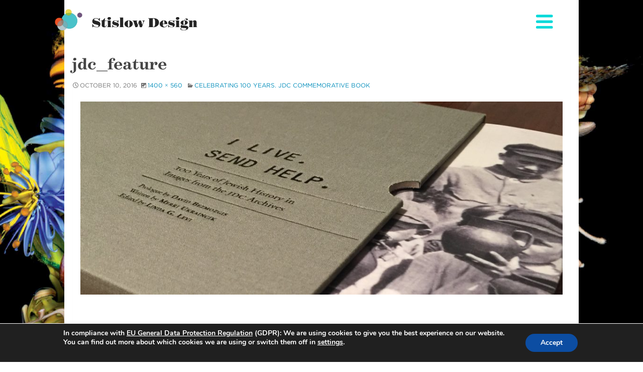

--- FILE ---
content_type: text/html; charset=UTF-8
request_url: https://www.stislow.com/news/stislow-design-help-joint-celebrate-100-years-commemorative-book/attachment/jdc_feature/
body_size: 60123
content:
<!doctype html>
<html class="no-js" lang="en-US">
<head>
<meta charset="UTF-8">
<meta name="viewport" content="width=device-width, initial-scale=1.0">
<link rel="apple-touch-icon" sizes="180x180" href="/wp-content/themes/wp-forge/images/apple-touch-icon.png">
<link rel="icon" type="image/png" sizes="32x32" href="/wp-content/themes/wp-forge/images/favicon-32x32.png">
<link rel="icon" type="image/png" sizes="16x16" href="/wp-content/themes/wp-forge/images/favicon-16x16.png">
<link rel="manifest" href="/wp-content/themes/wp-forge/images/site.webmanifest">
<link rel="mask-icon" href="/wp-content/themes/wp-forge/images/safari-pinned-tab.svg" color="#000000">
<meta name="msapplication-TileColor" content="#ffffff">
<meta name="theme-color" content="#ffffff">
<link rel="profile" href="http://gmpg.org/xfn/11">
<link rel="stylesheet" type="text/css" href="https://cloud.typography.com/83958/7934952/css/fonts.css" />
<link rel="pingback" href="https://www.stislow.com/xmlrpc.php">
<meta name='robots' content='index, follow, max-image-preview:large, max-snippet:-1, max-video-preview:-1' />

	<!-- This site is optimized with the Yoast SEO plugin v26.7 - https://yoast.com/wordpress/plugins/seo/ -->
	<title>jdc_feature - Stislow Design</title>
	<link rel="canonical" href="https://www.stislow.com/news/stislow-design-help-joint-celebrate-100-years-commemorative-book/attachment/jdc_feature/" />
	<meta property="og:locale" content="en_US" />
	<meta property="og:type" content="article" />
	<meta property="og:title" content="jdc_feature - Stislow Design" />
	<meta property="og:url" content="https://www.stislow.com/news/stislow-design-help-joint-celebrate-100-years-commemorative-book/attachment/jdc_feature/" />
	<meta property="og:site_name" content="Stislow Design" />
	<meta property="article:modified_time" content="2016-10-11T03:09:18+00:00" />
	<meta property="og:image" content="https://www.stislow.com/news/stislow-design-help-joint-celebrate-100-years-commemorative-book/attachment/jdc_feature" />
	<meta property="og:image:width" content="1400" />
	<meta property="og:image:height" content="560" />
	<meta property="og:image:type" content="image/jpeg" />
	<meta name="twitter:card" content="summary_large_image" />
	<script type="application/ld+json" class="yoast-schema-graph">{"@context":"https://schema.org","@graph":[{"@type":"WebPage","@id":"https://www.stislow.com/news/stislow-design-help-joint-celebrate-100-years-commemorative-book/attachment/jdc_feature/","url":"https://www.stislow.com/news/stislow-design-help-joint-celebrate-100-years-commemorative-book/attachment/jdc_feature/","name":"jdc_feature - Stislow Design","isPartOf":{"@id":"https://www.stislow.com/#website"},"primaryImageOfPage":{"@id":"https://www.stislow.com/news/stislow-design-help-joint-celebrate-100-years-commemorative-book/attachment/jdc_feature/#primaryimage"},"image":{"@id":"https://www.stislow.com/news/stislow-design-help-joint-celebrate-100-years-commemorative-book/attachment/jdc_feature/#primaryimage"},"thumbnailUrl":"https://www.stislow.com/wp-content/uploads/2016/10/JDC_feature.jpg","datePublished":"2016-10-10T17:30:06+00:00","dateModified":"2016-10-11T03:09:18+00:00","breadcrumb":{"@id":"https://www.stislow.com/news/stislow-design-help-joint-celebrate-100-years-commemorative-book/attachment/jdc_feature/#breadcrumb"},"inLanguage":"en-US","potentialAction":[{"@type":"ReadAction","target":["https://www.stislow.com/news/stislow-design-help-joint-celebrate-100-years-commemorative-book/attachment/jdc_feature/"]}]},{"@type":"ImageObject","inLanguage":"en-US","@id":"https://www.stislow.com/news/stislow-design-help-joint-celebrate-100-years-commemorative-book/attachment/jdc_feature/#primaryimage","url":"https://www.stislow.com/wp-content/uploads/2016/10/JDC_feature.jpg","contentUrl":"https://www.stislow.com/wp-content/uploads/2016/10/JDC_feature.jpg","width":1400,"height":560},{"@type":"BreadcrumbList","@id":"https://www.stislow.com/news/stislow-design-help-joint-celebrate-100-years-commemorative-book/attachment/jdc_feature/#breadcrumb","itemListElement":[{"@type":"ListItem","position":1,"name":"Home","item":"https://www.stislow.com/"},{"@type":"ListItem","position":2,"name":"Celebrating 100 Years. JDC Commemorative Book","item":"https://www.stislow.com/news/stislow-design-help-joint-celebrate-100-years-commemorative-book/"},{"@type":"ListItem","position":3,"name":"jdc_feature"}]},{"@type":"WebSite","@id":"https://www.stislow.com/#website","url":"https://www.stislow.com/","name":"Stislow Design","description":"Creative Print and Interactive Design","potentialAction":[{"@type":"SearchAction","target":{"@type":"EntryPoint","urlTemplate":"https://www.stislow.com/?s={search_term_string}"},"query-input":{"@type":"PropertyValueSpecification","valueRequired":true,"valueName":"search_term_string"}}],"inLanguage":"en-US"}]}</script>
	<!-- / Yoast SEO plugin. -->


<link rel='dns-prefetch' href='//platform-api.sharethis.com' />
<link rel='dns-prefetch' href='//fonts.googleapis.com' />
<link rel="alternate" type="application/rss+xml" title="Stislow Design &raquo; Feed" href="https://www.stislow.com/feed/" />
<link rel="alternate" title="oEmbed (JSON)" type="application/json+oembed" href="https://www.stislow.com/wp-json/oembed/1.0/embed?url=https%3A%2F%2Fwww.stislow.com%2Fnews%2Fstislow-design-help-joint-celebrate-100-years-commemorative-book%2Fattachment%2Fjdc_feature%2F" />
<link rel="alternate" title="oEmbed (XML)" type="text/xml+oembed" href="https://www.stislow.com/wp-json/oembed/1.0/embed?url=https%3A%2F%2Fwww.stislow.com%2Fnews%2Fstislow-design-help-joint-celebrate-100-years-commemorative-book%2Fattachment%2Fjdc_feature%2F&#038;format=xml" />
<style id='wp-img-auto-sizes-contain-inline-css' type='text/css'>
img:is([sizes=auto i],[sizes^="auto," i]){contain-intrinsic-size:3000px 1500px}
/*# sourceURL=wp-img-auto-sizes-contain-inline-css */
</style>
<link rel='stylesheet' id='wp-foundation-shortcodes-css' href='https://www.stislow.com/wp-content/plugins/wp-foundation-shortcodes/stylesheets/app.css?ver=0.8.5' type='text/css' media='all' />
<link rel='stylesheet' id='foundation-icon-css' href='https://www.stislow.com/wp-content/plugins/easy-foundation-shortcodes/styles/foundation-icons.css?ver=4ec03ad8ca01b15708cf3228e0ea7447' type='text/css' media='all' />
<link rel='stylesheet' id='wpforge-opensans-css' href='//fonts.googleapis.com/css?family=Open+Sans%3A300%2C700&#038;ver=5.5.3' type='text/css' media='all' />
<link rel='stylesheet' id='wpforge-fonts-css' href='https://www.stislow.com/wp-content/themes/wp-forge/fonts/fonts.css?ver=5.5.3' type='text/css' media='all' />
<link rel='stylesheet' id='wpforge-normalize-css' href='https://www.stislow.com/wp-content/themes/wp-forge/css/normalize.css?ver=3.0.3' type='text/css' media='all' />
<link rel='stylesheet' id='wpforge-foundation-css' href='https://www.stislow.com/wp-content/themes/wp-forge/css/foundation.css?ver=5.5.3' type='text/css' media='all' />
<link rel='stylesheet' id='wpforge-css' href='https://www.stislow.com/wp-content/themes/wp-forge/style.css?ver=5.5.3' type='text/css' media='all' />
<link rel='stylesheet' id='wpforge-glide-css' href='https://www.stislow.com/wp-content/themes/wp-forge/css/vendor/glide/glide.core.min.css?ver=5.5.3' type='text/css' media='all' />
<link rel='stylesheet' id='wpforge-glide1-css' href='https://www.stislow.com/wp-content/themes/wp-forge/css/vendor/glide/glide.theme.min.css?ver=5.5.3' type='text/css' media='all' />
<link rel='stylesheet' id='wpforge-custom-css' href='https://www.stislow.com/wp-content/themes/wp-forge/css/custom.css?ver=5.5.3' type='text/css' media='all' />
<style id='wp-emoji-styles-inline-css' type='text/css'>

	img.wp-smiley, img.emoji {
		display: inline !important;
		border: none !important;
		box-shadow: none !important;
		height: 1em !important;
		width: 1em !important;
		margin: 0 0.07em !important;
		vertical-align: -0.1em !important;
		background: none !important;
		padding: 0 !important;
	}
/*# sourceURL=wp-emoji-styles-inline-css */
</style>
<link rel='stylesheet' id='wp-block-library-css' href='https://www.stislow.com/wp-includes/css/dist/block-library/style.min.css?ver=4ec03ad8ca01b15708cf3228e0ea7447' type='text/css' media='all' />
<style id='global-styles-inline-css' type='text/css'>
:root{--wp--preset--aspect-ratio--square: 1;--wp--preset--aspect-ratio--4-3: 4/3;--wp--preset--aspect-ratio--3-4: 3/4;--wp--preset--aspect-ratio--3-2: 3/2;--wp--preset--aspect-ratio--2-3: 2/3;--wp--preset--aspect-ratio--16-9: 16/9;--wp--preset--aspect-ratio--9-16: 9/16;--wp--preset--color--black: #000000;--wp--preset--color--cyan-bluish-gray: #abb8c3;--wp--preset--color--white: #ffffff;--wp--preset--color--pale-pink: #f78da7;--wp--preset--color--vivid-red: #cf2e2e;--wp--preset--color--luminous-vivid-orange: #ff6900;--wp--preset--color--luminous-vivid-amber: #fcb900;--wp--preset--color--light-green-cyan: #7bdcb5;--wp--preset--color--vivid-green-cyan: #00d084;--wp--preset--color--pale-cyan-blue: #8ed1fc;--wp--preset--color--vivid-cyan-blue: #0693e3;--wp--preset--color--vivid-purple: #9b51e0;--wp--preset--gradient--vivid-cyan-blue-to-vivid-purple: linear-gradient(135deg,rgb(6,147,227) 0%,rgb(155,81,224) 100%);--wp--preset--gradient--light-green-cyan-to-vivid-green-cyan: linear-gradient(135deg,rgb(122,220,180) 0%,rgb(0,208,130) 100%);--wp--preset--gradient--luminous-vivid-amber-to-luminous-vivid-orange: linear-gradient(135deg,rgb(252,185,0) 0%,rgb(255,105,0) 100%);--wp--preset--gradient--luminous-vivid-orange-to-vivid-red: linear-gradient(135deg,rgb(255,105,0) 0%,rgb(207,46,46) 100%);--wp--preset--gradient--very-light-gray-to-cyan-bluish-gray: linear-gradient(135deg,rgb(238,238,238) 0%,rgb(169,184,195) 100%);--wp--preset--gradient--cool-to-warm-spectrum: linear-gradient(135deg,rgb(74,234,220) 0%,rgb(151,120,209) 20%,rgb(207,42,186) 40%,rgb(238,44,130) 60%,rgb(251,105,98) 80%,rgb(254,248,76) 100%);--wp--preset--gradient--blush-light-purple: linear-gradient(135deg,rgb(255,206,236) 0%,rgb(152,150,240) 100%);--wp--preset--gradient--blush-bordeaux: linear-gradient(135deg,rgb(254,205,165) 0%,rgb(254,45,45) 50%,rgb(107,0,62) 100%);--wp--preset--gradient--luminous-dusk: linear-gradient(135deg,rgb(255,203,112) 0%,rgb(199,81,192) 50%,rgb(65,88,208) 100%);--wp--preset--gradient--pale-ocean: linear-gradient(135deg,rgb(255,245,203) 0%,rgb(182,227,212) 50%,rgb(51,167,181) 100%);--wp--preset--gradient--electric-grass: linear-gradient(135deg,rgb(202,248,128) 0%,rgb(113,206,126) 100%);--wp--preset--gradient--midnight: linear-gradient(135deg,rgb(2,3,129) 0%,rgb(40,116,252) 100%);--wp--preset--font-size--small: 13px;--wp--preset--font-size--medium: 20px;--wp--preset--font-size--large: 36px;--wp--preset--font-size--x-large: 42px;--wp--preset--spacing--20: 0.44rem;--wp--preset--spacing--30: 0.67rem;--wp--preset--spacing--40: 1rem;--wp--preset--spacing--50: 1.5rem;--wp--preset--spacing--60: 2.25rem;--wp--preset--spacing--70: 3.38rem;--wp--preset--spacing--80: 5.06rem;--wp--preset--shadow--natural: 6px 6px 9px rgba(0, 0, 0, 0.2);--wp--preset--shadow--deep: 12px 12px 50px rgba(0, 0, 0, 0.4);--wp--preset--shadow--sharp: 6px 6px 0px rgba(0, 0, 0, 0.2);--wp--preset--shadow--outlined: 6px 6px 0px -3px rgb(255, 255, 255), 6px 6px rgb(0, 0, 0);--wp--preset--shadow--crisp: 6px 6px 0px rgb(0, 0, 0);}:where(.is-layout-flex){gap: 0.5em;}:where(.is-layout-grid){gap: 0.5em;}body .is-layout-flex{display: flex;}.is-layout-flex{flex-wrap: wrap;align-items: center;}.is-layout-flex > :is(*, div){margin: 0;}body .is-layout-grid{display: grid;}.is-layout-grid > :is(*, div){margin: 0;}:where(.wp-block-columns.is-layout-flex){gap: 2em;}:where(.wp-block-columns.is-layout-grid){gap: 2em;}:where(.wp-block-post-template.is-layout-flex){gap: 1.25em;}:where(.wp-block-post-template.is-layout-grid){gap: 1.25em;}.has-black-color{color: var(--wp--preset--color--black) !important;}.has-cyan-bluish-gray-color{color: var(--wp--preset--color--cyan-bluish-gray) !important;}.has-white-color{color: var(--wp--preset--color--white) !important;}.has-pale-pink-color{color: var(--wp--preset--color--pale-pink) !important;}.has-vivid-red-color{color: var(--wp--preset--color--vivid-red) !important;}.has-luminous-vivid-orange-color{color: var(--wp--preset--color--luminous-vivid-orange) !important;}.has-luminous-vivid-amber-color{color: var(--wp--preset--color--luminous-vivid-amber) !important;}.has-light-green-cyan-color{color: var(--wp--preset--color--light-green-cyan) !important;}.has-vivid-green-cyan-color{color: var(--wp--preset--color--vivid-green-cyan) !important;}.has-pale-cyan-blue-color{color: var(--wp--preset--color--pale-cyan-blue) !important;}.has-vivid-cyan-blue-color{color: var(--wp--preset--color--vivid-cyan-blue) !important;}.has-vivid-purple-color{color: var(--wp--preset--color--vivid-purple) !important;}.has-black-background-color{background-color: var(--wp--preset--color--black) !important;}.has-cyan-bluish-gray-background-color{background-color: var(--wp--preset--color--cyan-bluish-gray) !important;}.has-white-background-color{background-color: var(--wp--preset--color--white) !important;}.has-pale-pink-background-color{background-color: var(--wp--preset--color--pale-pink) !important;}.has-vivid-red-background-color{background-color: var(--wp--preset--color--vivid-red) !important;}.has-luminous-vivid-orange-background-color{background-color: var(--wp--preset--color--luminous-vivid-orange) !important;}.has-luminous-vivid-amber-background-color{background-color: var(--wp--preset--color--luminous-vivid-amber) !important;}.has-light-green-cyan-background-color{background-color: var(--wp--preset--color--light-green-cyan) !important;}.has-vivid-green-cyan-background-color{background-color: var(--wp--preset--color--vivid-green-cyan) !important;}.has-pale-cyan-blue-background-color{background-color: var(--wp--preset--color--pale-cyan-blue) !important;}.has-vivid-cyan-blue-background-color{background-color: var(--wp--preset--color--vivid-cyan-blue) !important;}.has-vivid-purple-background-color{background-color: var(--wp--preset--color--vivid-purple) !important;}.has-black-border-color{border-color: var(--wp--preset--color--black) !important;}.has-cyan-bluish-gray-border-color{border-color: var(--wp--preset--color--cyan-bluish-gray) !important;}.has-white-border-color{border-color: var(--wp--preset--color--white) !important;}.has-pale-pink-border-color{border-color: var(--wp--preset--color--pale-pink) !important;}.has-vivid-red-border-color{border-color: var(--wp--preset--color--vivid-red) !important;}.has-luminous-vivid-orange-border-color{border-color: var(--wp--preset--color--luminous-vivid-orange) !important;}.has-luminous-vivid-amber-border-color{border-color: var(--wp--preset--color--luminous-vivid-amber) !important;}.has-light-green-cyan-border-color{border-color: var(--wp--preset--color--light-green-cyan) !important;}.has-vivid-green-cyan-border-color{border-color: var(--wp--preset--color--vivid-green-cyan) !important;}.has-pale-cyan-blue-border-color{border-color: var(--wp--preset--color--pale-cyan-blue) !important;}.has-vivid-cyan-blue-border-color{border-color: var(--wp--preset--color--vivid-cyan-blue) !important;}.has-vivid-purple-border-color{border-color: var(--wp--preset--color--vivid-purple) !important;}.has-vivid-cyan-blue-to-vivid-purple-gradient-background{background: var(--wp--preset--gradient--vivid-cyan-blue-to-vivid-purple) !important;}.has-light-green-cyan-to-vivid-green-cyan-gradient-background{background: var(--wp--preset--gradient--light-green-cyan-to-vivid-green-cyan) !important;}.has-luminous-vivid-amber-to-luminous-vivid-orange-gradient-background{background: var(--wp--preset--gradient--luminous-vivid-amber-to-luminous-vivid-orange) !important;}.has-luminous-vivid-orange-to-vivid-red-gradient-background{background: var(--wp--preset--gradient--luminous-vivid-orange-to-vivid-red) !important;}.has-very-light-gray-to-cyan-bluish-gray-gradient-background{background: var(--wp--preset--gradient--very-light-gray-to-cyan-bluish-gray) !important;}.has-cool-to-warm-spectrum-gradient-background{background: var(--wp--preset--gradient--cool-to-warm-spectrum) !important;}.has-blush-light-purple-gradient-background{background: var(--wp--preset--gradient--blush-light-purple) !important;}.has-blush-bordeaux-gradient-background{background: var(--wp--preset--gradient--blush-bordeaux) !important;}.has-luminous-dusk-gradient-background{background: var(--wp--preset--gradient--luminous-dusk) !important;}.has-pale-ocean-gradient-background{background: var(--wp--preset--gradient--pale-ocean) !important;}.has-electric-grass-gradient-background{background: var(--wp--preset--gradient--electric-grass) !important;}.has-midnight-gradient-background{background: var(--wp--preset--gradient--midnight) !important;}.has-small-font-size{font-size: var(--wp--preset--font-size--small) !important;}.has-medium-font-size{font-size: var(--wp--preset--font-size--medium) !important;}.has-large-font-size{font-size: var(--wp--preset--font-size--large) !important;}.has-x-large-font-size{font-size: var(--wp--preset--font-size--x-large) !important;}
/*# sourceURL=global-styles-inline-css */
</style>

<style id='classic-theme-styles-inline-css' type='text/css'>
/*! This file is auto-generated */
.wp-block-button__link{color:#fff;background-color:#32373c;border-radius:9999px;box-shadow:none;text-decoration:none;padding:calc(.667em + 2px) calc(1.333em + 2px);font-size:1.125em}.wp-block-file__button{background:#32373c;color:#fff;text-decoration:none}
/*# sourceURL=/wp-includes/css/classic-themes.min.css */
</style>
<link rel='stylesheet' id='categories-images-styles-css' href='https://www.stislow.com/wp-content/plugins/categories-images/assets/css/zci-styles.css?ver=3.3.1' type='text/css' media='all' />
<link rel='stylesheet' id='contact-form-7-css' href='https://www.stislow.com/wp-content/plugins/contact-form-7/includes/css/styles.css?ver=6.1.4' type='text/css' media='all' />
<link rel='stylesheet' id='simple-social-icons-font-css' href='https://www.stislow.com/wp-content/plugins/simple-social-icons/css/style.css?ver=1.0.12' type='text/css' media='all' />
<link rel='stylesheet' id='moove_gdpr_frontend-css' href='https://www.stislow.com/wp-content/plugins/gdpr-cookie-compliance/dist/styles/gdpr-main.css?ver=5.0.9' type='text/css' media='all' />
<style id='moove_gdpr_frontend-inline-css' type='text/css'>
#moove_gdpr_cookie_modal,#moove_gdpr_cookie_info_bar,.gdpr_cookie_settings_shortcode_content{font-family:&#039;Nunito&#039;,sans-serif}#moove_gdpr_save_popup_settings_button{background-color:#373737;color:#fff}#moove_gdpr_save_popup_settings_button:hover{background-color:#000}#moove_gdpr_cookie_info_bar .moove-gdpr-info-bar-container .moove-gdpr-info-bar-content a.mgbutton,#moove_gdpr_cookie_info_bar .moove-gdpr-info-bar-container .moove-gdpr-info-bar-content button.mgbutton{background-color:#0c4da2}#moove_gdpr_cookie_modal .moove-gdpr-modal-content .moove-gdpr-modal-footer-content .moove-gdpr-button-holder a.mgbutton,#moove_gdpr_cookie_modal .moove-gdpr-modal-content .moove-gdpr-modal-footer-content .moove-gdpr-button-holder button.mgbutton,.gdpr_cookie_settings_shortcode_content .gdpr-shr-button.button-green{background-color:#0c4da2;border-color:#0c4da2}#moove_gdpr_cookie_modal .moove-gdpr-modal-content .moove-gdpr-modal-footer-content .moove-gdpr-button-holder a.mgbutton:hover,#moove_gdpr_cookie_modal .moove-gdpr-modal-content .moove-gdpr-modal-footer-content .moove-gdpr-button-holder button.mgbutton:hover,.gdpr_cookie_settings_shortcode_content .gdpr-shr-button.button-green:hover{background-color:#fff;color:#0c4da2}#moove_gdpr_cookie_modal .moove-gdpr-modal-content .moove-gdpr-modal-close i,#moove_gdpr_cookie_modal .moove-gdpr-modal-content .moove-gdpr-modal-close span.gdpr-icon{background-color:#0c4da2;border:1px solid #0c4da2}#moove_gdpr_cookie_info_bar span.moove-gdpr-infobar-allow-all.focus-g,#moove_gdpr_cookie_info_bar span.moove-gdpr-infobar-allow-all:focus,#moove_gdpr_cookie_info_bar button.moove-gdpr-infobar-allow-all.focus-g,#moove_gdpr_cookie_info_bar button.moove-gdpr-infobar-allow-all:focus,#moove_gdpr_cookie_info_bar span.moove-gdpr-infobar-reject-btn.focus-g,#moove_gdpr_cookie_info_bar span.moove-gdpr-infobar-reject-btn:focus,#moove_gdpr_cookie_info_bar button.moove-gdpr-infobar-reject-btn.focus-g,#moove_gdpr_cookie_info_bar button.moove-gdpr-infobar-reject-btn:focus,#moove_gdpr_cookie_info_bar span.change-settings-button.focus-g,#moove_gdpr_cookie_info_bar span.change-settings-button:focus,#moove_gdpr_cookie_info_bar button.change-settings-button.focus-g,#moove_gdpr_cookie_info_bar button.change-settings-button:focus{-webkit-box-shadow:0 0 1px 3px #0c4da2;-moz-box-shadow:0 0 1px 3px #0c4da2;box-shadow:0 0 1px 3px #0c4da2}#moove_gdpr_cookie_modal .moove-gdpr-modal-content .moove-gdpr-modal-close i:hover,#moove_gdpr_cookie_modal .moove-gdpr-modal-content .moove-gdpr-modal-close span.gdpr-icon:hover,#moove_gdpr_cookie_info_bar span[data-href]>u.change-settings-button{color:#0c4da2}#moove_gdpr_cookie_modal .moove-gdpr-modal-content .moove-gdpr-modal-left-content #moove-gdpr-menu li.menu-item-selected a span.gdpr-icon,#moove_gdpr_cookie_modal .moove-gdpr-modal-content .moove-gdpr-modal-left-content #moove-gdpr-menu li.menu-item-selected button span.gdpr-icon{color:inherit}#moove_gdpr_cookie_modal .moove-gdpr-modal-content .moove-gdpr-modal-left-content #moove-gdpr-menu li a span.gdpr-icon,#moove_gdpr_cookie_modal .moove-gdpr-modal-content .moove-gdpr-modal-left-content #moove-gdpr-menu li button span.gdpr-icon{color:inherit}#moove_gdpr_cookie_modal .gdpr-acc-link{line-height:0;font-size:0;color:transparent;position:absolute}#moove_gdpr_cookie_modal .moove-gdpr-modal-content .moove-gdpr-modal-close:hover i,#moove_gdpr_cookie_modal .moove-gdpr-modal-content .moove-gdpr-modal-left-content #moove-gdpr-menu li a,#moove_gdpr_cookie_modal .moove-gdpr-modal-content .moove-gdpr-modal-left-content #moove-gdpr-menu li button,#moove_gdpr_cookie_modal .moove-gdpr-modal-content .moove-gdpr-modal-left-content #moove-gdpr-menu li button i,#moove_gdpr_cookie_modal .moove-gdpr-modal-content .moove-gdpr-modal-left-content #moove-gdpr-menu li a i,#moove_gdpr_cookie_modal .moove-gdpr-modal-content .moove-gdpr-tab-main .moove-gdpr-tab-main-content a:hover,#moove_gdpr_cookie_info_bar.moove-gdpr-dark-scheme .moove-gdpr-info-bar-container .moove-gdpr-info-bar-content a.mgbutton:hover,#moove_gdpr_cookie_info_bar.moove-gdpr-dark-scheme .moove-gdpr-info-bar-container .moove-gdpr-info-bar-content button.mgbutton:hover,#moove_gdpr_cookie_info_bar.moove-gdpr-dark-scheme .moove-gdpr-info-bar-container .moove-gdpr-info-bar-content a:hover,#moove_gdpr_cookie_info_bar.moove-gdpr-dark-scheme .moove-gdpr-info-bar-container .moove-gdpr-info-bar-content button:hover,#moove_gdpr_cookie_info_bar.moove-gdpr-dark-scheme .moove-gdpr-info-bar-container .moove-gdpr-info-bar-content span.change-settings-button:hover,#moove_gdpr_cookie_info_bar.moove-gdpr-dark-scheme .moove-gdpr-info-bar-container .moove-gdpr-info-bar-content button.change-settings-button:hover,#moove_gdpr_cookie_info_bar.moove-gdpr-dark-scheme .moove-gdpr-info-bar-container .moove-gdpr-info-bar-content u.change-settings-button:hover,#moove_gdpr_cookie_info_bar span[data-href]>u.change-settings-button,#moove_gdpr_cookie_info_bar.moove-gdpr-dark-scheme .moove-gdpr-info-bar-container .moove-gdpr-info-bar-content a.mgbutton.focus-g,#moove_gdpr_cookie_info_bar.moove-gdpr-dark-scheme .moove-gdpr-info-bar-container .moove-gdpr-info-bar-content button.mgbutton.focus-g,#moove_gdpr_cookie_info_bar.moove-gdpr-dark-scheme .moove-gdpr-info-bar-container .moove-gdpr-info-bar-content a.focus-g,#moove_gdpr_cookie_info_bar.moove-gdpr-dark-scheme .moove-gdpr-info-bar-container .moove-gdpr-info-bar-content button.focus-g,#moove_gdpr_cookie_info_bar.moove-gdpr-dark-scheme .moove-gdpr-info-bar-container .moove-gdpr-info-bar-content a.mgbutton:focus,#moove_gdpr_cookie_info_bar.moove-gdpr-dark-scheme .moove-gdpr-info-bar-container .moove-gdpr-info-bar-content button.mgbutton:focus,#moove_gdpr_cookie_info_bar.moove-gdpr-dark-scheme .moove-gdpr-info-bar-container .moove-gdpr-info-bar-content a:focus,#moove_gdpr_cookie_info_bar.moove-gdpr-dark-scheme .moove-gdpr-info-bar-container .moove-gdpr-info-bar-content button:focus,#moove_gdpr_cookie_info_bar.moove-gdpr-dark-scheme .moove-gdpr-info-bar-container .moove-gdpr-info-bar-content span.change-settings-button.focus-g,span.change-settings-button:focus,button.change-settings-button.focus-g,button.change-settings-button:focus,#moove_gdpr_cookie_info_bar.moove-gdpr-dark-scheme .moove-gdpr-info-bar-container .moove-gdpr-info-bar-content u.change-settings-button.focus-g,#moove_gdpr_cookie_info_bar.moove-gdpr-dark-scheme .moove-gdpr-info-bar-container .moove-gdpr-info-bar-content u.change-settings-button:focus{color:#0c4da2}#moove_gdpr_cookie_modal .moove-gdpr-branding.focus-g span,#moove_gdpr_cookie_modal .moove-gdpr-modal-content .moove-gdpr-tab-main a.focus-g,#moove_gdpr_cookie_modal .moove-gdpr-modal-content .moove-gdpr-tab-main .gdpr-cd-details-toggle.focus-g{color:#0c4da2}#moove_gdpr_cookie_modal.gdpr_lightbox-hide{display:none}
/*# sourceURL=moove_gdpr_frontend-inline-css */
</style>
<script type="text/javascript" src="https://www.stislow.com/wp-includes/js/jquery/jquery.min.js?ver=3.7.1" id="jquery-core-js"></script>
<script type="text/javascript" src="https://www.stislow.com/wp-includes/js/jquery/jquery-migrate.min.js?ver=3.4.1" id="jquery-migrate-js"></script>
<script type="text/javascript" src="https://www.stislow.com/wp-content/themes/wp-forge/js/vendor/modernizr.js?ver=2.8.3" id="wpforge_modernizr-js"></script>
<script type="text/javascript" src="//platform-api.sharethis.com/js/sharethis.js#source=googleanalytics-wordpress#product=ga&amp;property=5cdddac87f177d00120fa34f" id="googleanalytics-platform-sharethis-js"></script>
<link rel="https://api.w.org/" href="https://www.stislow.com/wp-json/" /><link rel="alternate" title="JSON" type="application/json" href="https://www.stislow.com/wp-json/wp/v2/media/132" /><link rel="EditURI" type="application/rsd+xml" title="RSD" href="https://www.stislow.com/xmlrpc.php?rsd" />

<link rel='shortlink' href='https://www.stislow.com/?p=132' />
<style type="text/css" media="screen"> .simple-social-icons ul li a, .simple-social-icons ul li a:hover { background-color: #4ac2c9 !important; border-radius: 36px; color: #ffffff !important; border: 0px #ffffff solid !important; font-size: 18px; padding: 9px; }  .simple-social-icons ul li a:hover { background-color: #91d8d8 !important; border-color: #ffffff !important; color: #ffffff !important; }</style><script>
(function() {
	(function (i, s, o, g, r, a, m) {
		i['GoogleAnalyticsObject'] = r;
		i[r] = i[r] || function () {
				(i[r].q = i[r].q || []).push(arguments)
			}, i[r].l = 1 * new Date();
		a = s.createElement(o),
			m = s.getElementsByTagName(o)[0];
		a.async = 1;
		a.src = g;
		m.parentNode.insertBefore(a, m)
	})(window, document, 'script', 'https://google-analytics.com/analytics.js', 'ga');

	ga('create', 'UA-8878463-1', 'auto');
			ga('send', 'pageview');
	})();
</script>
<style type="text/css" id="custom-background-css">
body.custom-background { background-image: url("https://www.stislow.com/wp-content/uploads/2022/09/BeautyBeyondNature-60.jpg"); background-position: right bottom; background-size: cover; background-repeat: no-repeat; background-attachment: fixed; }
</style>
	<style type="text/css" id="wpforge-customizer-css">.header_wrap{max-width:64rem;background-color:;}.site-title a{color:#444444;}.site-title a:hover{color:#0078a0;}.site-description{color:##444444;}.nav_wrap{max-width:64rem;background-color:#ffffff;}.contain-to-grid .top-bar{max-width:64rem;}.contain-to-grid .top-bar,.top-bar,.top-bar-section ul li,.top-bar-section li:not(.has-form) a:not(.button),.top-bar-section ul li:hover:not(.has-form) > a,.top-bar-section .dropdown li:not(.has-form):not(.active) > a:not(.button),.contain-to-grid {background-color:#ffffff;}.top-bar-section > ul > .divider,.top-bar-section > ul > [role="separator"] {border-right: solid 1px #4e4e4e;}.top-bar-section li:not(.has-form) a:not(.button):hover,.top-bar .name:hover,.top-bar-section .dropdown li:not(.has-form):not(.active):hover > a:not(.button) {background-color:#272727;}.top-bar-section li.active:not(.has-form) a:not(.button){background-color:#008cba;}.top-bar-section li.active:not(.has-form) a:not(.button):hover {background-color:#0078a0;}.top-bar .name a,.top-bar-section ul li > a,.top-bar-section li.active:not(.has-form) a:not(.button),.top-bar-section .dropdown li:not(.has-form):not(.active) > a:not(.button) {color:#555555;}.top-bar .name a:hover,.top-bar-section ul li > a:hover, .top-bar-section ul li > a:focus{color:#000000!important;}.tab-bar, .left-off-canvas-menu, .right-off-canvas-menu {background-color:#333333;}.left-small {border-right: solid 1px #1a1a1a;}.right-small {border-left: solid 1px #1a1a1a;}.tab-bar .menu-icon span::after {box-shadow: 0 0 0 1px #4ee5e5, 0 7px 0 1px #4ee5e5, 0 14px 0 1px #4ee5e5;}section.tab-bar-section.middle a {color:#ffffff;}ul.off-canvas-list li a {color:#555555;border-bottom:1px solid #262626;}ul.off-canvas-list li a:hover {color:#000000;background-color:#242424;}ul.off-canvas-list .active > a {background-color:#262626;}ul.off-canvas-list .active > a:hover {background-color:#242424;}.content_wrap{max-width:57rem;background-color:#ffffff;}#content,#content h1,#content h2,#content h3,#content h4,#content h5,#content h6{color:#444444;}#content a{color:#008CBA;}#content a:hover{color:#007095;}#content ul.pagination li.current a,#content ul.pagination li.current button,#content ul.pagination li.current a:hover,#content ul.pagination li.current a:focus,#content ul.pagination li.current button:hover,#content ul.pagination li.current button:focus,#content .page-links a{background-color:#008CBA;color:#ffffff;}#content ul.pagination li a,#content ul.pagination li button{color:#999999;}#content ul.pagination li:hover a,#content ul.pagination li a:focus,#content ul.pagination li:hover button,#content ul.pagination li button:focus{color:#999999;background-color:#e6e6e6;}.sidebar_wrap{max-width:64rem;background-color:#ffffff;}#content.columns{float:left!important;}#secondary .widget-title{color:#444444;}#secondary{color:#444444}#secondary a{color:#008CBA;}#secondary a:hover{color:#007095;}.footer_wrap{max-width:64rem;background-color:#ffffff;}#secondary-sidebar .widget-title{color:#444444;}#secondary-sidebar{color:#444444;}#secondary-sidebar a{color:#008CBA;}#secondary-sidebar a:hover{color:#007095;}footer[role="contentinfo"] p,footer[role="contentinfo"]{color:#444444;}footer[role="contentinfo"] a{color:#008CBA;}footer[role="contentinfo"] a:hover{color:#007095;}button,.button,#content dl.sub-nav dd.active a{background-color:#008CBA;}button,.button,#content a.button,#content dl.sub-nav dd.active a{color:#ffffff;}button:hover,button:focus,.button:hover,.button:focus,#content dl.sub-nav dd.active a:hover,#content dl.sub-nav dd.active a:focus{background-color:#007095;}button:hover,button:focus,.button:hover,.button:focus,#content dl.sub-nav dd.active a:hover,#content dl.sub-nav dd.active a:focus{color:#ffffff;}#backtotop{background-color:#888888;color:#ffffff;}#backtotop:hover,#backtotop:focus{background-color:#444444;}.social-navigation a[href$="/feed/"]:before{color:#444444;}.social-navigation a[href*="codepen.io"]:before{color:#444444;}.social-navigation a[href*="digg.com"]:before{color:#444444;}.social-navigation a[href*="dribbble.com"]:before{color:#444444;}.social-navigation a[href*="dropbox.com"]:before{color:#444444;}.social-navigation a[href*="facebook.com"]:before{color:#444444;}.social-navigation a[href*="flickr.com"]:before{color:#444444;}.social-navigation a[href*="foursquare.com"]:before{color:#444444;}.social-navigation a[href*="google.com"]:before{color:#444444;}.social-navigation a[href*="github.com"]:before{color:#444444;}.social-navigation a[href*="instagram.com"]:before{color:#444444;}.social-navigation a[href*="linkedin.com"]:before{color:#444444;}.social-navigation a[href*="pinterest.com"]:before{color:#444444;}.social-navigation a[href*="getpocket.com"]:before{color:#444444;}.social-navigation a[href*="polldaddy.com"]:before{color:#444444;}.social-navigation a[href*="reddit.com"]:before{color:#444444;}.social-navigation a[href*="stumbleupon.com"]:before{color:#444444;}.social-navigation a[href*="tumblr.com"]:before{color:#444444;}.social-navigation a[href*="twitter.com"]:before{color:#444444;}.social-navigation a[href*="vimeo.com"]:before{color:#444444;}.social-navigation a[href*="wordpress.com"]:before,.social-navigation a[href*="wordpress.org"]:before{color:#444444;}.social-navigation a[href*="youtube.com"]:before{color:#444444;}.social-navigation a[href*="mailto:"]:before{color:#444444;}.social-navigation a[href*="spotify.com"]:before{color:#444444;}.social-navigation a[href*="twitch.tv"]:before{color:#444444;}.social-navigation a:hover[href$="/feed/"]:before{color:#007095;}.social-navigation a:hover[href*="codepen.io"]:before{color:#007095;}.social-navigation a:hover[href*="digg.com"]:before{color:#007095;}.social-navigation a:hover[href*="dribbble.com"]:before{color:#007095;}.social-navigation a:hover[href*="dropbox.com"]:before{color:#007095;}.social-navigation a:hover[href*="facebook.com"]:before{color:#007095;}.social-navigation a:hover[href*="flickr.com"]:before{color:#007095;}.social-navigation a:hover[href*="foursquare.com"]:before{color:#007095;}.social-navigation a:hover[href*="google.com"]:before{color:#007095;}.social-navigation a:hover[href*="github.com"]:before{color:#007095;}.social-navigation a:hover[href*="instagram.com"]:before{color:#007095;}.social-navigation a:hover[href*="linkedin.com"]:before{color:#007095;}.social-navigation a:hover[href*="pinterest.com"]:before{color:#007095;}.social-navigation a:hover[href*="getpocket.com"]:before{color:#007095;}.social-navigation a:hover[href*="polldaddy.com"]:before{color:#007095;}.social-navigation a:hover[href*="reddit.com"]:before{color:#007095;}.social-navigation a:hover[href*="stumbleupon.com"]:before{color:#007095;}.social-navigation a:hover[href*="tumblr.com"]:before{color:#007095;}.social-navigation a:hover[href*="twitter.com"]:before{color:#007095;}.social-navigation a:hover[href*="vimeo.com"]:before{color:#007095;}.social-navigation a:hover[href*="wordpress.com"]:before,.social-navigation a:hover[href*="wordpress.org"]:before{color:#007095;}.social-navigation a:hover[href*="youtube.com"]:before{color:#007095;}.social-navigation a:hover[href*="mailto:"]:before{color:#007095;}.social-navigation a:hover[href*="spotify.com"]:before{color:#007095;}.social-navigation a:hover[href*="twitch.tv"]:before{color:#007095;}</style>
</head>

<body class="attachment wp-singular attachment-template-default single single-attachment postid-132 attachmentid-132 attachment-jpeg custom-background wp-theme-wp-forge do-etfw full-width front-page custom-background-white">   

           

        
            
        
        <div class="header_container">

        <header id="header" class="header_wrap row" role="banner">

            <div class="site-header medium-12 large-12 columns">

                
                <div class="header-logo">

                    <a href="https://www.stislow.com/"><img src="https://www.stislow.com/wp-content/uploads/2017/05/logo-icon2.png" class="header-image" alt="Stislow Design" /><span>Stislow Design</span></a> 

                </div><!-- /.header-logo -->

                

                </div><!-- /.header-info -->

             </div><!-- .site-header -->



        
            
                
<div class="nav_container">

<a class="skip-link screen-reader-text" href="#content">Skip to content</a>

    
                <div class="nav_wrap row">
                        <nav class="top-bar">
                                            <ul class="title-area">
                            <li class="name">
                                <a href="https://www.stislow.com/" title="Stislow Design" rel="home">Home</a>
                            </li> 
                            <!-- Remove the class "menu-icon" to get rid of menu icon. Take out "Menu" to just have icon alone -->
                            <li class="toggle-topbar search-icon"><a href="#"><span></span></a></li>
                            <li class="toggle-topbar menu-icon"><a href="#"><span></span></a></li>
                        </ul>
                                        <section class="top-bar-section">
                        
                        <div class="searchBox">
                        <form role="search" method="get" id="searchform" action="/">
							<input type="text" value="" name="s" id="s" placeholder="Search">
							<span><input type="submit" id="searchsubmit" value="Search" class="button postfix tiny radius"></span>
						</form>
                        </div>
                        
                        
                        
                        
                        <div class="navSection"><ul class="left"><li id="menu-item-11" class="menu-item menu-item-main-menu menu-item-work"><a  href="https://www.stislow.com/category/work/">Work</a>
	<ul class="dropdown">
	<li id="menu-item-14" class="menu-item menu-item-main-menu menu-item-branding"><a  href="https://www.stislow.com/category/work/branding/">Branding</a></li>
	<li id="menu-item-20" class="menu-item menu-item-main-menu menu-item-print-marketing"><a  href="https://www.stislow.com/category/work/print-marketing/">Print Marketing</a></li>
	<li id="menu-item-21" class="menu-item menu-item-main-menu menu-item-web-interactive"><a  href="https://www.stislow.com/category/work/web-interactive/">Web &#038; Interactive</a></li>
	<li id="menu-item-12" class="menu-item menu-item-main-menu menu-item-annual-reports"><a  href="https://www.stislow.com/category/work/annual-reports/">Annual Reports</a></li>
	<li id="menu-item-13" class="menu-item menu-item-main-menu menu-item-books-periodicals"><a  href="https://www.stislow.com/category/work/books-and-periodicals/">Books &#038; Periodicals</a></li>
	<li id="menu-item-15" class="menu-item menu-item-main-menu menu-item-brochures"><a  href="https://www.stislow.com/category/work/brochures/">Brochures</a></li>
	<li id="menu-item-16" class="menu-item menu-item-main-menu menu-item-event-exhibits-signage"><a  href="https://www.stislow.com/category/work/events-exhibits-signage/">Event, Exhibits, Signage</a></li>
	<li id="menu-item-17" class="menu-item menu-item-main-menu menu-item-newsletters"><a  href="https://www.stislow.com/category/work/newsletters/">Newsletters</a></li>
	<li id="menu-item-18" class="menu-item menu-item-main-menu menu-item-packaging"><a  href="https://www.stislow.com/category/work/packaging/">Packaging</a></li>
	<li id="menu-item-19" class="menu-item menu-item-main-menu menu-item-posters-promotions"><a  href="https://www.stislow.com/category/work/posters-and-promotions/">Posters &#038; Promotions</a></li>
</ul>
</li>
<li id="menu-item-24" class="menu-item menu-item-main-menu menu-item-about"><a  href="https://www.stislow.com/about/">About</a></li>
<li id="menu-item-22" class="menu-item menu-item-main-menu menu-item-clients"><a  href="https://www.stislow.com/clients/">Clients</a></li>
<li id="menu-item-10" class="menu-item menu-item-main-menu menu-item-news"><a  href="https://www.stislow.com/category/news/">News</a></li>
<li id="menu-item-23" class="menu-item menu-item-main-menu menu-item-contact"><a  href="https://www.stislow.com/contact/">Contact</a></li>
</ul></div>                    </section>
                </nav>   
        </div><!-- .row -->

    
    
    
    
</div><!-- end .nav_container -->
            
        


        </header><!-- #header -->       

        </div><!-- end .header_container -->








 

 
 





        <div class="content_container">
    
        <section class="content_wrap row  " role="document">
                         
	<div id="primary" class="medium-12 large-12 columns site-content">
		<div id="content" role="main">
        
        
		
				<article id="post-132" class="image-attachment post-132 attachment type-attachment status-inherit hentry">
					<header class="entry-header">
						<h1 class="entry-title">jdc_feature</h1>

						<div class="entry-meta-header">
							<span class="meta-prep meta-prep-entry-date"><span class="genericon genericon-time"></span></span><span class="entry-date"><time class="entry-date" datetime="2016-10-10T17:30:06+00:00">October 10, 2016</time></span><span class="genericon genericon-picture"></span><a class="nudge" href="https://www.stislow.com/wp-content/uploads/2016/10/JDC_feature.jpg" title="Link to full-size image">1400 &times; 560</a><span class="genericon genericon-category"></span><a href="https://www.stislow.com/news/stislow-design-help-joint-celebrate-100-years-commemorative-book/" title="Return to Celebrating 100 Years. JDC Commemorative Book" rel="gallery">Celebrating 100 Years. JDC Commemorative Book</a>													</div><!-- end .entry-meta-header -->

					</header><!-- .entry-header -->

					<div class="entry-content">

						<div class="entry-attachment">
							<div class="attachment">
								<a href="https://www.stislow.com/wp-content/uploads/2016/10/JDC_feature.jpg" title="jdc_feature" rel="attachment"><img width="960" height="384" src="https://www.stislow.com/wp-content/uploads/2016/10/JDC_feature.jpg" class="attachment-960x960 size-960x960" alt="" decoding="async" fetchpriority="high" srcset="https://www.stislow.com/wp-content/uploads/2016/10/JDC_feature.jpg 1400w, https://www.stislow.com/wp-content/uploads/2016/10/JDC_feature-300x120.jpg 300w, https://www.stislow.com/wp-content/uploads/2016/10/JDC_feature-768x307.jpg 768w, https://www.stislow.com/wp-content/uploads/2016/10/JDC_feature-1024x410.jpg 1024w, https://www.stislow.com/wp-content/uploads/2016/10/JDC_feature-685x274.jpg 685w" sizes="(max-width: 960px) 100vw, 960px" /></a>

															</div><!-- .attachment -->

						</div><!-- .entry-attachment -->

						<div class="entry-description">
																				</div><!-- .entry-description -->

					</div><!-- .entry-content -->

					<nav id="image-navigation" class="navigation" role="navigation">
							<span class="previous-image"></span>
							<span class="next-image"></span>
						</nav><!-- #image-navigation -->

				</article><!-- #post -->

				
			
		</div><!-- #content -->
	</div><!-- #primary -->

	</section><!-- end .content-wrap -->

    </div><!-- end .content_container -->

	<div class="footerSlogan content_wrap row row">
	<div class="medium-12 large-12 columns">
	<h3>We'd love to hear from you. Let's talk.</h3>
	</div>
	</div>

	
<div class="sidebar_container">

    <div id="secondary-sidebar" class="sidebar_wrap row widget-area" role="complementary">

    	<div class="medium-12 large-12 columns">

    		            <div class="medium-12 large-4 columns">
                <aside id="simple-social-icons-2" class="widget simple-social-icons"><ul class="alignleft"><li class="social-email"><a href="mailto:john@stislow.com" target="_blank">&#xe60d;</a></li><li class="social-instagram"><a href="http://www.instagram.com/jstislow/" target="_blank">&#xe600;</a></li><li class="social-linkedin"><a href="https://www.linkedin.com/company/stislow-design-illustration/" target="_blank">&#xe603;</a></li><li class="social-twitter"><a href="https://twitter.com/stislowdesign" target="_blank">&#xe607;</a></li></ul></aside>            </div><!-- .first -->
                    
                        <div class="medium-12 large-4 columns">
                <aside id="text-2" class="widget widget_text">			<div class="textwidget"><div id="foot-item-1" class="footItem"><span style="color: #ff4e00;">Branding and logos?<br />
Yes, we develop compelling and<br />
unique brands and design logos.</span></div>
<div id="foot-item-2" class="footItem"><span style="color: #4ac2c9;">Websites?<br />
Yes, we design and develop those. </span></div>
<div id="foot-item-3" class="footItem"><span style="color: #b5c6cc;">Books?<br />
Yes, we design books. We love books.</span></div>
<div id="foot-item-4" class="footItem"><span style="color: #b5c6cc;">Annual Reports?<br />
Yes, we design those. </span></div>
<div id="foot-item-5" class="footItem"><span style="color: #6f537d;">Exhibits and trade displays?<br />
Yes, we design those. </span></div>
<div id="foot-item-6" class="footItem"><span style="color: #ff4e00;">Word and PowerPoint templates?<br />
Um. Yeah. Okay. We design those, too.</span></div>
<div id="foot-item-7" class="footItem"><span style="color: #6f537d;">Packaging?<br />
Yes, we design packaging.<br />
</span></div>
<div id="foot-item-1" class="footItem"><span style="color: #4ac2c9;">App design?<br />
Yes, we can design and develop<br />
your vision for the app stores</span></div>
</div>
		</aside>            </div><!-- .second -->
                        
                        <div class="medium-12 large-4 columns">
                <aside id="text-3" class="widget widget_text">			<div class="textwidget"><h3>Stislow Design</h3>
2104 Glenwood Road<br />
Brooklyn, NY 11210<br /><br />

J  718.704.6550<br />
S 718.490.0889</div>
		</aside>            </div><!-- .third -->
            	
        
    	</div><!-- /columns -->    
                
    </div><!-- #secondary -->


 <div id="secondary-sidebar2" class="sidebar_wrap row widget-area" role="complementary">

    	<div class="medium-12 large-12 columns">
			<div class="byline-footer">&copy; Stislow Design | Development Partner: Russell DeLaCour</div>
        
    	</div><!-- /columns -->    
                
    </div><!-- #secondary -->



</div><!-- end .sidebar_container -->



    <div id="backtotop" class="hvr-fade">

        <span class="genericon genericon-collapse"></span>

    </div><!-- #backtotop -->

<script type="speculationrules">
{"prefetch":[{"source":"document","where":{"and":[{"href_matches":"/*"},{"not":{"href_matches":["/wp-*.php","/wp-admin/*","/wp-content/uploads/*","/wp-content/*","/wp-content/plugins/*","/wp-content/themes/wp-forge/*","/*\\?(.+)"]}},{"not":{"selector_matches":"a[rel~=\"nofollow\"]"}},{"not":{"selector_matches":".no-prefetch, .no-prefetch a"}}]},"eagerness":"conservative"}]}
</script>
	<!--copyscapeskip-->
	<aside id="moove_gdpr_cookie_info_bar" class="moove-gdpr-info-bar-hidden moove-gdpr-align-center moove-gdpr-dark-scheme gdpr_infobar_postion_bottom" aria-label="GDPR Cookie Banner" style="display: none;">
	<div class="moove-gdpr-info-bar-container">
		<div class="moove-gdpr-info-bar-content">
		
<div class="moove-gdpr-cookie-notice">
  <p>In compliance with <a href="https://www.itgovernance.eu/eu-general-data-protection-regulation-gdpr">EU General Data Protection Regulation</a> (GDPR): We are using cookies to give you the best experience on our website.</p>
<p>You can find out more about which cookies we are using or switch them off in <button  aria-haspopup="true" data-href="#moove_gdpr_cookie_modal" class="change-settings-button">settings</button>.</p>
</div>
<!--  .moove-gdpr-cookie-notice -->
		
<div class="moove-gdpr-button-holder">
			<button class="mgbutton moove-gdpr-infobar-allow-all gdpr-fbo-0" aria-label="Accept" >Accept</button>
		</div>
<!--  .button-container -->
		</div>
		<!-- moove-gdpr-info-bar-content -->
	</div>
	<!-- moove-gdpr-info-bar-container -->
	</aside>
	<!-- #moove_gdpr_cookie_info_bar -->
	<!--/copyscapeskip-->
<script type="text/javascript" src="https://www.stislow.com/wp-content/plugins/wp-foundation-shortcodes/js/app.js?ver=0.8.5" id="wp-foundation-shortcodes-js"></script>
<script type="text/javascript" src="https://www.stislow.com/wp-content/themes/wp-forge/js/foundation.min.js?ver=5.5.3" id="wpforge_foundation-js"></script>
<script type="text/javascript" src="https://www.stislow.com/wp-content/themes/wp-forge/js/wpforge-functions.js?ver=5.5.3" id="wpforge_functions-js"></script>
<script type="text/javascript" src="https://www.stislow.com/wp-content/themes/wp-forge/js/vendor/glide/glide.min.js?ver=5.5.7" id="wpforge_glide-js"></script>
<script type="text/javascript" src="https://www.stislow.com/wp-content/themes/wp-forge/js/vendor/masonry.min.js?ver=5.5.7" id="wpforge_masonry-js"></script>
<script type="text/javascript" src="https://www.stislow.com/wp-content/themes/wp-forge/js/vendor/imagesloaded.pkgd.min.js?ver=5.5.7" id="wpforge_imgloaded-js"></script>
<script type="text/javascript" src="https://www.stislow.com/wp-content/themes/wp-forge/js/custom.js?ver=5.5.7" id="wpforge_custom-js"></script>
<script type="text/javascript" src="https://www.stislow.com/wp-includes/js/dist/hooks.min.js?ver=dd5603f07f9220ed27f1" id="wp-hooks-js"></script>
<script type="text/javascript" src="https://www.stislow.com/wp-includes/js/dist/i18n.min.js?ver=c26c3dc7bed366793375" id="wp-i18n-js"></script>
<script type="text/javascript" id="wp-i18n-js-after">
/* <![CDATA[ */
wp.i18n.setLocaleData( { 'text direction\u0004ltr': [ 'ltr' ] } );
//# sourceURL=wp-i18n-js-after
/* ]]> */
</script>
<script type="text/javascript" src="https://www.stislow.com/wp-content/plugins/contact-form-7/includes/swv/js/index.js?ver=6.1.4" id="swv-js"></script>
<script type="text/javascript" id="contact-form-7-js-before">
/* <![CDATA[ */
var wpcf7 = {
    "api": {
        "root": "https:\/\/www.stislow.com\/wp-json\/",
        "namespace": "contact-form-7\/v1"
    }
};
//# sourceURL=contact-form-7-js-before
/* ]]> */
</script>
<script type="text/javascript" src="https://www.stislow.com/wp-content/plugins/contact-form-7/includes/js/index.js?ver=6.1.4" id="contact-form-7-js"></script>
<script type="text/javascript" src="https://www.stislow.com/wp-content/plugins/easy-twitter-feed-widget/js/twitter-widgets.js?ver=1.0" id="do-etfw-twitter-widgets-js"></script>
<script type="text/javascript" id="moove_gdpr_frontend-js-extra">
/* <![CDATA[ */
var moove_frontend_gdpr_scripts = {"ajaxurl":"https://www.stislow.com/wp-admin/admin-ajax.php","post_id":"132","plugin_dir":"https://www.stislow.com/wp-content/plugins/gdpr-cookie-compliance","show_icons":"all","is_page":"","ajax_cookie_removal":"false","strict_init":"2","enabled_default":{"strict":1,"third_party":0,"advanced":0,"performance":0,"preference":0},"geo_location":"false","force_reload":"false","is_single":"1","hide_save_btn":"false","current_user":"0","cookie_expiration":"365","script_delay":"2000","close_btn_action":"1","close_btn_rdr":"","scripts_defined":"{\"cache\":true,\"header\":\"\",\"body\":\"\",\"footer\":\"\",\"thirdparty\":{\"header\":\"\",\"body\":\"\",\"footer\":\"\"},\"strict\":{\"header\":\"\",\"body\":\"\",\"footer\":\"\"},\"advanced\":{\"header\":\"\",\"body\":\"\",\"footer\":\"\"}}","gdpr_scor":"true","wp_lang":"","wp_consent_api":"false","gdpr_nonce":"317d694417"};
//# sourceURL=moove_gdpr_frontend-js-extra
/* ]]> */
</script>
<script type="text/javascript" src="https://www.stislow.com/wp-content/plugins/gdpr-cookie-compliance/dist/scripts/main.js?ver=5.0.9" id="moove_gdpr_frontend-js"></script>
<script type="text/javascript" id="moove_gdpr_frontend-js-after">
/* <![CDATA[ */
var gdpr_consent__strict = "false"
var gdpr_consent__thirdparty = "false"
var gdpr_consent__advanced = "false"
var gdpr_consent__performance = "false"
var gdpr_consent__preference = "false"
var gdpr_consent__cookies = ""
//# sourceURL=moove_gdpr_frontend-js-after
/* ]]> */
</script>
<script type="text/javascript" src="https://www.stislow.com/wp-content/themes/wp-forge/js/load-foundation.js?ver=5.5.2" id="wpforge_load_foundation-js"></script>
<script id="wp-emoji-settings" type="application/json">
{"baseUrl":"https://s.w.org/images/core/emoji/17.0.2/72x72/","ext":".png","svgUrl":"https://s.w.org/images/core/emoji/17.0.2/svg/","svgExt":".svg","source":{"concatemoji":"https://www.stislow.com/wp-includes/js/wp-emoji-release.min.js?ver=4ec03ad8ca01b15708cf3228e0ea7447"}}
</script>
<script type="module">
/* <![CDATA[ */
/*! This file is auto-generated */
const a=JSON.parse(document.getElementById("wp-emoji-settings").textContent),o=(window._wpemojiSettings=a,"wpEmojiSettingsSupports"),s=["flag","emoji"];function i(e){try{var t={supportTests:e,timestamp:(new Date).valueOf()};sessionStorage.setItem(o,JSON.stringify(t))}catch(e){}}function c(e,t,n){e.clearRect(0,0,e.canvas.width,e.canvas.height),e.fillText(t,0,0);t=new Uint32Array(e.getImageData(0,0,e.canvas.width,e.canvas.height).data);e.clearRect(0,0,e.canvas.width,e.canvas.height),e.fillText(n,0,0);const a=new Uint32Array(e.getImageData(0,0,e.canvas.width,e.canvas.height).data);return t.every((e,t)=>e===a[t])}function p(e,t){e.clearRect(0,0,e.canvas.width,e.canvas.height),e.fillText(t,0,0);var n=e.getImageData(16,16,1,1);for(let e=0;e<n.data.length;e++)if(0!==n.data[e])return!1;return!0}function u(e,t,n,a){switch(t){case"flag":return n(e,"\ud83c\udff3\ufe0f\u200d\u26a7\ufe0f","\ud83c\udff3\ufe0f\u200b\u26a7\ufe0f")?!1:!n(e,"\ud83c\udde8\ud83c\uddf6","\ud83c\udde8\u200b\ud83c\uddf6")&&!n(e,"\ud83c\udff4\udb40\udc67\udb40\udc62\udb40\udc65\udb40\udc6e\udb40\udc67\udb40\udc7f","\ud83c\udff4\u200b\udb40\udc67\u200b\udb40\udc62\u200b\udb40\udc65\u200b\udb40\udc6e\u200b\udb40\udc67\u200b\udb40\udc7f");case"emoji":return!a(e,"\ud83e\u1fac8")}return!1}function f(e,t,n,a){let r;const o=(r="undefined"!=typeof WorkerGlobalScope&&self instanceof WorkerGlobalScope?new OffscreenCanvas(300,150):document.createElement("canvas")).getContext("2d",{willReadFrequently:!0}),s=(o.textBaseline="top",o.font="600 32px Arial",{});return e.forEach(e=>{s[e]=t(o,e,n,a)}),s}function r(e){var t=document.createElement("script");t.src=e,t.defer=!0,document.head.appendChild(t)}a.supports={everything:!0,everythingExceptFlag:!0},new Promise(t=>{let n=function(){try{var e=JSON.parse(sessionStorage.getItem(o));if("object"==typeof e&&"number"==typeof e.timestamp&&(new Date).valueOf()<e.timestamp+604800&&"object"==typeof e.supportTests)return e.supportTests}catch(e){}return null}();if(!n){if("undefined"!=typeof Worker&&"undefined"!=typeof OffscreenCanvas&&"undefined"!=typeof URL&&URL.createObjectURL&&"undefined"!=typeof Blob)try{var e="postMessage("+f.toString()+"("+[JSON.stringify(s),u.toString(),c.toString(),p.toString()].join(",")+"));",a=new Blob([e],{type:"text/javascript"});const r=new Worker(URL.createObjectURL(a),{name:"wpTestEmojiSupports"});return void(r.onmessage=e=>{i(n=e.data),r.terminate(),t(n)})}catch(e){}i(n=f(s,u,c,p))}t(n)}).then(e=>{for(const n in e)a.supports[n]=e[n],a.supports.everything=a.supports.everything&&a.supports[n],"flag"!==n&&(a.supports.everythingExceptFlag=a.supports.everythingExceptFlag&&a.supports[n]);var t;a.supports.everythingExceptFlag=a.supports.everythingExceptFlag&&!a.supports.flag,a.supports.everything||((t=a.source||{}).concatemoji?r(t.concatemoji):t.wpemoji&&t.twemoji&&(r(t.twemoji),r(t.wpemoji)))});
//# sourceURL=https://www.stislow.com/wp-includes/js/wp-emoji-loader.min.js
/* ]]> */
</script>

    
	<!--copyscapeskip-->
	<!-- V1 -->
	<dialog id="moove_gdpr_cookie_modal" class="gdpr_lightbox-hide" aria-modal="true" aria-label="GDPR Settings Screen">
	<div class="moove-gdpr-modal-content moove-clearfix logo-position-left moove_gdpr_modal_theme_v1">
		    
		<button class="moove-gdpr-modal-close" autofocus aria-label="Close GDPR Cookie Settings">
			<span class="gdpr-sr-only">Close GDPR Cookie Settings</span>
			<span class="gdpr-icon moovegdpr-arrow-close"></span>
		</button>
				<div class="moove-gdpr-modal-left-content">
		
<div class="moove-gdpr-company-logo-holder">
	<img src="https://www.stislow.com/wp-content/plugins/gdpr-cookie-compliance/dist/images/gdpr-logo.png" alt="Stislow Design"   width="350"  height="233"  class="img-responsive" />
</div>
<!--  .moove-gdpr-company-logo-holder -->
		<ul id="moove-gdpr-menu">
			
<li class="menu-item-on menu-item-privacy_overview menu-item-selected">
	<button data-href="#privacy_overview" class="moove-gdpr-tab-nav" aria-label="Privacy Overview">
	<span class="gdpr-nav-tab-title">Privacy Overview</span>
	</button>
</li>

	<li class="menu-item-strict-necessary-cookies menu-item-off">
	<button data-href="#strict-necessary-cookies" class="moove-gdpr-tab-nav" aria-label="Strictly Necessary Cookies">
		<span class="gdpr-nav-tab-title">Strictly Necessary Cookies</span>
	</button>
	</li>





		</ul>
		
<div class="moove-gdpr-branding-cnt">
			<a href="https://wordpress.org/plugins/gdpr-cookie-compliance/" rel="noopener noreferrer" target="_blank" class='moove-gdpr-branding'>Powered by&nbsp; <span>GDPR Cookie Compliance</span></a>
		</div>
<!--  .moove-gdpr-branding -->
		</div>
		<!--  .moove-gdpr-modal-left-content -->
		<div class="moove-gdpr-modal-right-content">
		<div class="moove-gdpr-modal-title">
			 
		</div>
		<!-- .moove-gdpr-modal-ritle -->
		<div class="main-modal-content">

			<div class="moove-gdpr-tab-content">
			
<div id="privacy_overview" class="moove-gdpr-tab-main">
		<span class="tab-title">Privacy Overview</span>
		<div class="moove-gdpr-tab-main-content">
	<p>This website uses cookies so that we can provide you with the best user experience possible. Cookie information is stored in your browser and performs functions such as recognising you when you return to our website and helping our team to understand which sections of the website you find most interesting and useful.</p>
		</div>
	<!--  .moove-gdpr-tab-main-content -->

</div>
<!-- #privacy_overview -->
			
  <div id="strict-necessary-cookies" class="moove-gdpr-tab-main" style="display:none">
    <span class="tab-title">Strictly Necessary Cookies</span>
    <div class="moove-gdpr-tab-main-content">
      <p>Strictly Necessary Cookie should be enabled at all times so that we can save your preferences for cookie settings.</p>
      <div class="moove-gdpr-status-bar ">
        <div class="gdpr-cc-form-wrap">
          <div class="gdpr-cc-form-fieldset">
            <label class="cookie-switch" for="moove_gdpr_strict_cookies">    
              <span class="gdpr-sr-only">Enable or Disable Cookies</span>        
              <input type="checkbox" aria-label="Strictly Necessary Cookies"  value="check" name="moove_gdpr_strict_cookies" id="moove_gdpr_strict_cookies">
              <span class="cookie-slider cookie-round gdpr-sr" data-text-enable="Enabled" data-text-disabled="Disabled">
                <span class="gdpr-sr-label">
                  <span class="gdpr-sr-enable">Enabled</span>
                  <span class="gdpr-sr-disable">Disabled</span>
                </span>
              </span>
            </label>
          </div>
          <!-- .gdpr-cc-form-fieldset -->
        </div>
        <!-- .gdpr-cc-form-wrap -->
      </div>
      <!-- .moove-gdpr-status-bar -->
                                              
    </div>
    <!--  .moove-gdpr-tab-main-content -->
  </div>
  <!-- #strict-necesarry-cookies -->
			
			
									
			</div>
			<!--  .moove-gdpr-tab-content -->
		</div>
		<!--  .main-modal-content -->
		<div class="moove-gdpr-modal-footer-content">
			<div class="moove-gdpr-button-holder">
						<button class="mgbutton moove-gdpr-modal-allow-all button-visible" aria-label="Enable All">Enable All</button>
								<button class="mgbutton moove-gdpr-modal-save-settings button-visible" aria-label="Save Changes">Save Changes</button>
				</div>
<!--  .moove-gdpr-button-holder -->
		</div>
		<!--  .moove-gdpr-modal-footer-content -->
		</div>
		<!--  .moove-gdpr-modal-right-content -->

		<div class="moove-clearfix"></div>

	</div>
	<!--  .moove-gdpr-modal-content -->
	</dialog>
	<!-- #moove_gdpr_cookie_modal -->
	<!--/copyscapeskip-->
<script type="text/javascript" src="//s7.addthis.com/js/250/addthis_widget.js"></script>
<script type="text/javascript">
var addthis_config = addthis_config||{};
addthis_config.ui_click = true;
</script>

</body>
</html>

--- FILE ---
content_type: text/css
request_url: https://www.stislow.com/wp-content/themes/wp-forge/css/custom.css?ver=5.5.3
body_size: 15924
content:
/* HEADER */

html{overflow-x:hidden;}


.top-bar .toggle-topbar.menu-icon a{opacity:0; -moz-opacity: 0; }
body:not(.home) .header_container .header-logo span {background-size:220px; margin-top:-15px; transition: width .2s ease-in-out; }




.home .header-logo {margin-top:100px; }
.home .content_wrap:first-child {padding-top:220px; }
.header-logo{margin-top:8px;}

.top-bar .toggle-topbar.menu-icon {margin-top:28px;}
.home .top-bar .toggle-topbar.menu-icon {margin-top:50px;}


.home .header_container.scrolled #header .site-header {height:80px; }


.home .header_container.scrolled img.header-image {max-width:100px; }
.home .header_container.scrolled .header-logo span {background-size:220px; margin-top:-15px; transition: width .2s ease-in-out; }

/* Single Page */




.single article .entry-header {margin-top:25px; }

/* Clients */
.entry-content ul, .entry-content li {list-style-type: none;margin:0px; padding:0px; padding-bottom:8px; }
#content .entry-content li a {color:#444444; }

h1.other-title {
	font-family: "Surveyor SSm A", "Surveyor SSm B";
    font-style: normal;
    font-weight: 700;
    margin-bottom: 1.5rem;
    font-size:1.6875rem; 
    color:#000000; 
	
}

.page-template-client-page #content h1.entry-title , 
.post-template-default #content h1.entry-title , 
.post-template-default #content h1  {   font-family: "Surveyor SSm A", "Surveyor SSm B";
    font-style: normal;
    font-weight: 700;
}



#content .newsTxt a{font-family: "Surveyor SSm A", "Surveyor SSm B";
    font-style: normal;
    font-weight: 700; font-size:1.6875rem !important; }


.category-news .yarpp-related {display:none; position:relative;}


.category-news .entry-content {position:relative;}
.category-news .backNews {text-align: center; margin-top:70px;}
.category-news .back-news {
	width:120px; 
	background:#bac8ce; text-transform:uppercase; 
	height:40px; padding:20px;color:#fff !important; font-weight:700; margin-left:auto; margin-right:auto; font-family: "Gotham A", "Gotham B"; font-size:13px;
}

#content .clientProjects h4, #content .yarpp-related h4 {font-family: "Gotham A", "Gotham B"; text-transform: uppercase; 
    font-weight: 700;
    font-size: 13px;
    color: #999 !important;
    text-transform: uppercase !important;
    padding-bottom: 8px;}
    
    



#content .newsTxt a {color:#444444;}
#content .newsTxt h2 {line-height:1; margin-bottom:12px; }
.post-template-default #content .entry-header h2, #content .newsTxt .date {font-weight:700; font-size:80%; color:#999; text-transform: uppercase; padding-bottom:20px; }



.page-template-client-page #content .entry-content h3, #content .entry-content .whatwedo h3 {text-transform:uppercase; color:#ee512e; font-size:85%;     font-family: "Gotham A", "Gotham B"; margin-bottom:12px; }
.page-template-client-page #content .entry-content ul li, .whatwedo ul li {font-size:85%;}


#content .entry-content .whatwedo h3 {margin-top:40px;}
.clientProjects {margin-bottom:40px; }
.post-template-default #content .entry-header h2 a {color:#979E94;}


.clientProjects,.yarpp-related {position:relative; padding-top:30px; }
.clientProjects:before, .yarpp-related:before {
content: "";
    top: 0px;
    width: 64rem;
    height: 3px;
    left: -72px;
    position: absolute;
    padding-bottom:10px; 
    -webkit-box-shadow: inset 0px 4px 5px 0px rgba(236,236,236,1);
    -moz-box-shadow: inset 0px 4px 5px 0px rgba(236,236,236,1);
    box-shadow: inset 0px 4px 5px 0px rgba(236,236,236,1);
}


}



.testimonials ul {padding:0px; margin:0px; list-style-type: none;}

.testimonials ul{ font-family: "Surveyor SSm A", "Surveyor SSm B";
    font-style: normal;
    font-weight: 700;
color:#85867f;
font-size:2rem;
}
.testimonials {padding-bottom:80px; padding-top:50px;}

.testimonials ul .byline {text-align: right;}

.clearfix.newsItem {margin-bottom:50px; }

.alm-listing .clearfix.newsItem .imgMask img {position:relative; }
.alm-listing .clearfix.newsItem .imgMask {
    height: auto;
    width: 28%;
    height: auto;
    margin-right:2%;
    display: block;
    position: relative;
}

.nav-single {display:none;}
.clientProjects {clear:both; margin-top:12px;}
.orbit-container .orbit-slides-container .sliderItem span.heading {position:absolute; bottom:0px; left:10%; font-size:50px; color:#fff; z-index:999999; }
.orbit-container .orbit-slides-container .sliderItem span.caption {
background:rgba(0,0,0,.65); text-align:center; padding: 30px 10px; position:absolute; bottom:45%; left:25%; width:50%; font-size:20px; font-style: italic; color:#fff; z-index:999999;}


.home .entry-header {display:none;}

.feature_container {width:100%; margin-top:35px;}
.feature_container .orbit-container{max-width:87.5rem;  
    margin-left: auto;
    margin-right: auto;}

 .feature_container {position:relative; }
 .feature_container .catHeader .catBG {position:absolute; width:100%; height:100%; top:0px; left:0px; display:block; background-size:cover; z-index:-1;}
 .feature_container .catHeader{max-width:100%;  
    margin-left: auto;
    margin-right: auto;}


 .feature_container .catHeader img {display:block;  z-index:100000;
    margin-left: auto;
    margin-right: auto;}


#content h1.entry-title {font-family: "Surveyor SSm A", "Surveyor SSm B"; font-size:30px; }
#content .entry-content h3 {font-family: "Surveyor SSm A", "Surveyor SSm B"; font-size:30px;margin-bottom:2px; }

.category_desc {padding-bottom:50px; }


.category span.catTitle, .page span.catTitle {position:absolute; margin:0px; line-height:80px; padding:0px; bottom:-11px; left:0; font-size:50px; color:#fff; z-index:90; width:100%; }
.category .catHeader, .page .catHeader {position:relative; }
.category span.catTitle .wrap, .page span.catTitle .wrap {position:relative; max-width:56.5rem; margin-left:auto; margin-right:auto; display:block;
font-size: 80px;
font-weight: 700;
letter-spacing: -0.04em; }

.category .header_container {background:#ffffff !important; }
.category .archive-header {border-bottom:0px; display:none;}



.orbit-timer, .orbit-slide-number {display:none !important; }

.content_container .smallList li {float:left; margin-right:18px; }


 .top-bar .top-bar-section ul li,  .top-bar .top-bar-section li:not(.has-form) a:not(.button){background:transparent !important;}
 
  .top-bar .top-bar-section ul li > a {color:#333 !important; line-height:1.5rem; font-weight:800;}
    .top-bar .top-bar-section ul ul li > a {color:#333 !important;}
    
      .top-bar .top-bar-section ul li > a:hover, .top-bar .top-bar-section ul ul.dropdown li  a:hover,
      .top-bar-section .dropdown li:not(.has-form):not(.active) > a:hover {color:#de1831 !important;}
      
      
      .top-bar-section .dropdown li.active) > a:hover {color:#de1831 !important;}


      
     .top-bar  .top-bar-section li:not(.has-form) a:not(.button) {line-height:1.5rem; text-transform:uppercase; ;border-bottom:1px solid #DEDFDB; }



      
           .top-bar  .top-bar-section .dropdown li:not(.has-form) a:not(.button){line-height:1.5rem; text-transform:none;border-bottom:0px solid #666;}


  .top-bar  .top-bar-section li.active:not(.has-form) a:not(.button){color:#de1831 !important;}

  .top-bar  .top-bar-section li.active:not(.has-form) .dropdown li a:not(.active){color:#333 !important;}
  .top-bar  .top-bar-section li.active:not(.has-form) .dropdown li.active a:not(.active){color:#de1831 !important;}
  
 
 
 .top-bar  .top-bar-section li.active:not(.has-form) .dropdown li.active a:not(.active):hover {color:#de1831 !important;}
   .top-bar  .top-bar-section li.active:not(.has-form) .dropdown li a:not(.active):hover{color:#de1831 !important;}


.top-bar .toggle-topbar.menu-icon {position:fixed;right:auto; top:auto;}


.top-bar  .top-bar-section li:not(.has-form) a:not(.button) {color: #83847E !important;}
.top-bar  .top-bar-section li:not(.has-form) li a:not(.button) {color: #000000 !important;}

.top-bar  .top-bar-section li ul.dropdown {padding-bottom:40px !important; display:block !important;border-bottom:1px solid #DEDFDB;}

















@media only screen and (max-width: 40.0625em){
.top-bar:before, .top-bar:after {
    content: " ";
    display: table;}
.top-bar:after {
    clear: both;
}    
top-bar:before, .top-bar:after {
    content: " ";
    display: table;
}
   }
   
 .content_wrap {padding-top:70px;}  
   .header_container {position:fixed;}    
   .header_container {
    /* background: #ffffff; */
    z-index: 99;
}

 .header_container  .top-bar, .header_container .nav_wrap {background:transparent;}
 
 
 .header_container {
 /* 
 -webkit-box-shadow: 0px 1px 6px 0px rgba(236,236,236,1);
-moz-box-shadow: 0px 1px 6px 0px rgba(236,236,236,1);
box-shadow: 0px 1px 6px 0px rgba(236,236,236,1);

*/
}


.header_container #header {}

.header_container #header.bHeader {
	
	 -webkit-box-shadow: 0px 1px 6px 0px rgba(236,236,236,1);
-moz-box-shadow: 0px 1px 6px 0px rgba(236,236,236,1);
box-shadow: 0px 1px 6px 0px rgba(236,236,236,1);
 background: #ffffff;
}


.header_container #header.bHeader .header-logo, .header_container #header.bHeader .header-info {margin-top:8px; margin-bottom:0px; }
.top-bar .toggle-topbar.menu-icon.bHeader {margin-top:24px;}

.top-bar .toggle-topbar.menu-icon, .header_container #header .header-logo, .header_container #header .header-info, .header_container #header {transition: all .2s ease-in-out; }

.category .header_container #header { background: #ffffff;
}

 
 .top-bar .toggle-topbar.menu-icon a span {
	 background-image:url(../images/menu_icon.svg);
	 background-size:100%;
	 width:36px; 
	 height:32px; 
	 display:block;
	 background-repeat:no-repeat; 
	 
 }
 
 
 .top-bar .toggle-topbar.menu-icon a span::after {
    content: "";
    display: none;
    height: 40px;
    position: absolute;
    margin-top: -8px;
    top: 50%;
    right: 0.9375rem;
    box-shadow: 0px;
    width: 28px; 
    -webkit-border-radius: 0px;
     -webkit-border-bottom-right-radius: 0px;
            -webkit-border-bottom-left-radius: 0px;
            -moz-border-radius-bottomright: 0px;
            -moz-border-radius-bottomleft: 0px;
            border-bottom-right-radius: 0px;
            border-bottom-left-radius: 0px;
}




 @media only screen and (max-width: 1200px) {



}

 @media only screen and (min-width: 768px) {
 #header .site-header {background-color:#ffffff; height:80px; }
.home #header .site-header {background-color:#ffffff; height:115px; }




}


@media only screen and (max-width: 1024px) and (min-width:768.2px) {
.columns .medium-12.large-4.columns {padding-left:0px; }
#simple-social-icons-2 ul {margin-left:0px; }

}

.social-addThis a img {margin-top:-3px; }


#secondary-sidebar #text-3 .textwidget {line-height:1.5;}

.content_wrap {padding-top:120px;max-width:64rem !important;}
.content_wrap.heroTop {padding-top:32px;max-width:64rem !important;}

.single .content_wrap {padding-top:40px; }




#content.columns {padding-left:72px; padding-right:72px; }

.footerSlogan.content_wrap .columns{padding-left:64px; padding-right:64px;}
#secondary-sidebar2 .medium-12.large-12.columns{padding-left:64px; padding-right:64px;}
    
    
 .footerSlogan h3{   
    font-family: "Surveyor SSm A", "Surveyor SSm B";
    font-style: normal;
    font-weight: 700;
    margin-bottom:1.5rem;
}
.byline-footer {padding-bottom:12px; }
.footItem{display:none;}

.home .entry-content p.p1  {font-size:1.25rem; color:#83847E; line-height:1.5;}
#secondary-sidebar .textwidget{color:#979E94;}

#secondary-sidebar #text-3 .textwidget h3 {  
    font-family: "Surveyor SSm A", "Surveyor SSm B";
    font-style: normal;
    font-weight: 700;
    font-size:22px;
}
#secondary-sidebar2 {font-size:75%; color:#979E94;}
 @media only screen and (max-width: 768px) {


.home .content_wrap:first-child {padding-top:120px; }


.top-bar-section li:not(.has-form) a:not(.button) {padding-left:0px; }
.top-bar .top-bar-section ul li > a {padding:6px 0px !important; padding-left:6px !important;  }



.category span.catTitle, .page span.catTitle {
    bottom: -21px;
}

.entry-content.otherList ul {padding-bottom:0px; }


.top-bar input {font-size:16px; }
.top-bar-section {
    background: rgba(239,242,244,1);
    }


#text-2 {position:relative; height:30px; }
#text-2 .text-2 {position:absolute; top:0px; left:0px; width:100%; height:30px; }
#simple-social-icons-2 {margin-left:-8px; }
.single-post .content_container {margin-top:20px; }
.category span.catTitle .wrap, .page span.catTitle .wrap {font-size:54px; }


body.custom-background {background:none !important; }

.home .header-logo {margin-top:8px; }
.home .top-bar .toggle-topbar.menu-icon {
    margin-top: 30px;
    right: -25px !important;
    left: auto !important;
}


body:not(.home) .top-bar .toggle-topbar.menu-icon {
    margin-top: 30px;
    right: -25px !important;
    left: auto !important;
}



#content.columns {padding-left:32px; padding-right:32px; }
.footerSlogan.content_wrap .columns{padding-left:32px; padding-right:32px;}
#secondary-sidebar .columns, #secondary-sidebar2 .columns {padding-left:32px; padding-right:32px;}
#secondary-sidebar .columns .columns, #secondary-sidebar2 .columns .columns{padding:0px; }

.smallList li {width:93px; height:93px; margin-bottom:12px; }
.widget-area .widget ul {margin-left:0px; }
#secondary-sidebar2 .medium-12.large-12.columns {padding-left:32px;}


.top-bar  .top-bar-section li#menu-item-11 a{ }


.content_wrap {
    padding-top: 85px;
}
.top-bar .top-bar-section ul {width:auto; }
.top-bar-section {width:100%; right:auto; position:absolute; opacity: 0; -moz-opacity: 0; display:none; margin-top:90px;}
.top-bar .searchBox {padding-left:32px; padding-right:32px; margin-top:32px;  margin-bottom:12px;  }
.navSection {padding-left:32px; }
.top-bar .top-bar-section ul {width:calc(100% - 32px);}
.top-bar-section .dropdown li a {padding-left:0px; }
.top-bar-section ul li > a {padding:6px 0px; line-height: 1.25 !important}
.navSection {padding-top:0px; }

.header_container {position:relative; }
.header-logo span {margin-top:-15px; width:320px; height:90px;  background-size:220px; }
#header {background:#fff; height:90px;     -webkit-box-shadow: inset 0px -4px 5px 0px #dddcda;
    -moz-box-shadow: inset 0px -4px 5px 0px #dddcda;
    box-shadow: inset 0px -4px 5px 0px #dddcda;
    position: absolute;}
.header-logo, .header-info {margin-left:-10px; }
.top-bar .toggle-topbar.menu-icon {position:absolute; }

.top-bar .toggle-topbar.menu-icon {margin-top:30px; }
.header-logo, .header-info {margin-top:8px; }


.header-logo a:before {

	height:121px; width:160px; background-size:160px 121px;    left: -40px;
    top: -26px;
}




}

.header-logo a {display:block; }
.footerSlogan.content_wrap {padding-top:40px; }
#content {
    -webkit-box-shadow: inset 0px -9px 9px -5px rgba(236,236,236,1);
    -moz-box-shadow: inset 0px -9px 9px -5px rgba(236,236,236,1);
    box-shadow: inset 0px -9px 9px -5px rgba(236,236,236,1);}
    

.footerSlogan.content_wrap {	
}

button.alm-load-more-btn {border-radius:0px !important; letter-spacing: 0.1em !important;font-family: "Gotham A", "Gotham B" !important;
font-style: normal !important;
font-weight: 400 !important;
text-transform: uppercase !important;
font-size:14px !important;
background-color:#9eb3c4 !important;
 
}





/* Stislow Customizations */

.page-id-2 h1.entry-title, .page-id-8 h1.entry-title , .page-id-6 .entry-header h1.entry-title {display:none;}
 @media only screen and (max-width: 1024px) {

.navSection {overflow-y:scroll; 
}


 @media only screen and (max-width: 320px) {
body:not(.home) .header_container .header-logo span, .header-logo span {
    background-size: 200px;
     background-position-x: 75px;
}


.header_container .header-logo a:before, .home .header_container .header-logo a:before {
    height: 38px !important;
    width: 50px !important;
    background-size: 50px 38px !important;
    left: -4px !important;
    top: 10px !important;
}

.home .top-bar .toggle-topbar.menu-icon {margin-top:27px;}

}



--- FILE ---
content_type: image/svg+xml
request_url: https://www.stislow.com/wp-content/themes/wp-forge/images/menu_icon.svg
body_size: 777
content:
<?xml version="1.0" encoding="utf-8"?>
<!-- Generator: Adobe Illustrator 22.1.0, SVG Export Plug-In . SVG Version: 6.00 Build 0)  -->
<svg version="1.1" id="Layer_1" xmlns="http://www.w3.org/2000/svg" xmlns:xlink="http://www.w3.org/1999/xlink" x="0px" y="0px"
	 viewBox="0 0 15.8 13.1" style="enable-background:new 0 0 15.8 13.1;" xml:space="preserve">
<style type="text/css">
	.st0{fill:#00D9D9;}
</style>
<path class="st0" d="M14.3,12.6h-13c-0.5,0-0.9-0.5-0.9-1.1s0.4-1.1,0.9-1.1h13c0.5,0,0.9,0.5,0.9,1.1S14.8,12.6,14.3,12.6"/>
<path class="st0" d="M14.3,7.7h-13c-0.5,0-0.9-0.5-0.9-1.1s0.4-1.1,0.9-1.1h13c0.5,0,0.9,0.5,0.9,1.1S14.8,7.7,14.3,7.7"/>
<path class="st0" d="M14.3,2.8h-13c-0.5,0-0.9-0.5-0.9-1.1s0.4-1.1,0.9-1.1h13c0.5,0,0.9,0.5,0.9,1.1S14.8,2.8,14.3,2.8"/>
</svg>
